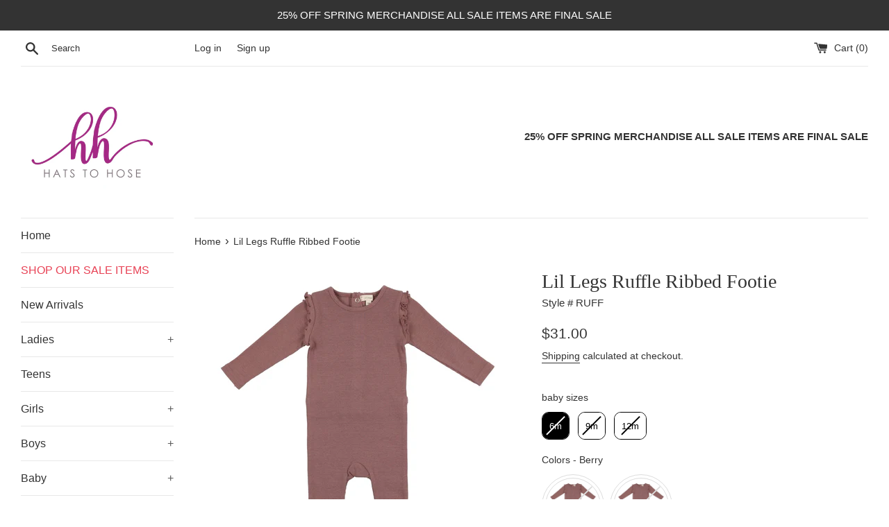

--- FILE ---
content_type: text/javascript; charset=utf-8
request_url: https://hatstohoseonline.com/products/lil-legs-ruffle-ribbed-footie.js
body_size: 475
content:
{"id":6563946528897,"title":"Lil Legs Ruffle Ribbed Footie","handle":"lil-legs-ruffle-ribbed-footie","description":null,"published_at":"2022-08-30T21:56:52-04:00","created_at":"2022-07-21T16:40:15-04:00","vendor":"Style # RUFF","type":"","tags":["Baby","Fall 2022"],"price":3100,"price_min":3100,"price_max":3100,"available":false,"price_varies":false,"compare_at_price":null,"compare_at_price_min":0,"compare_at_price_max":0,"compare_at_price_varies":false,"variants":[{"id":39361576206465,"title":"6m \/ Berry","option1":"6m","option2":"Berry","option3":null,"sku":"16059-1","requires_shipping":true,"taxable":true,"featured_image":null,"available":false,"name":"Lil Legs Ruffle Ribbed Footie - 6m \/ Berry","public_title":"6m \/ Berry","options":["6m","Berry"],"price":3100,"weight":0,"compare_at_price":null,"inventory_management":"shopify","barcode":null,"requires_selling_plan":false,"selling_plan_allocations":[]},{"id":39361576239233,"title":"9m \/ Berry","option1":"9m","option2":"Berry","option3":null,"sku":"16059-2","requires_shipping":true,"taxable":true,"featured_image":null,"available":false,"name":"Lil Legs Ruffle Ribbed Footie - 9m \/ Berry","public_title":"9m \/ Berry","options":["9m","Berry"],"price":3100,"weight":0,"compare_at_price":null,"inventory_management":"shopify","barcode":null,"requires_selling_plan":false,"selling_plan_allocations":[]},{"id":39361576272001,"title":"12m \/ Berry","option1":"12m","option2":"Berry","option3":null,"sku":"16059-3","requires_shipping":true,"taxable":true,"featured_image":null,"available":false,"name":"Lil Legs Ruffle Ribbed Footie - 12m \/ Berry","public_title":"12m \/ Berry","options":["12m","Berry"],"price":3100,"weight":0,"compare_at_price":null,"inventory_management":"shopify","barcode":null,"requires_selling_plan":false,"selling_plan_allocations":[]},{"id":39361576304769,"title":"6m \/ Berry Stripe","option1":"6m","option2":"Berry Stripe","option3":null,"sku":"16059-4","requires_shipping":true,"taxable":true,"featured_image":null,"available":false,"name":"Lil Legs Ruffle Ribbed Footie - 6m \/ Berry Stripe","public_title":"6m \/ Berry Stripe","options":["6m","Berry Stripe"],"price":3100,"weight":0,"compare_at_price":null,"inventory_management":"shopify","barcode":null,"requires_selling_plan":false,"selling_plan_allocations":[]},{"id":39361576337537,"title":"9m \/ Berry Stripe","option1":"9m","option2":"Berry Stripe","option3":null,"sku":"16059-5","requires_shipping":true,"taxable":true,"featured_image":null,"available":false,"name":"Lil Legs Ruffle Ribbed Footie - 9m \/ Berry Stripe","public_title":"9m \/ Berry Stripe","options":["9m","Berry Stripe"],"price":3100,"weight":0,"compare_at_price":null,"inventory_management":"shopify","barcode":null,"requires_selling_plan":false,"selling_plan_allocations":[]},{"id":39361576370305,"title":"12m \/ Berry Stripe","option1":"12m","option2":"Berry Stripe","option3":null,"sku":"16059-6","requires_shipping":true,"taxable":true,"featured_image":null,"available":false,"name":"Lil Legs Ruffle Ribbed Footie - 12m \/ Berry Stripe","public_title":"12m \/ Berry Stripe","options":["12m","Berry Stripe"],"price":3100,"weight":0,"compare_at_price":null,"inventory_management":"shopify","barcode":null,"requires_selling_plan":false,"selling_plan_allocations":[]}],"images":["\/\/cdn.shopify.com\/s\/files\/1\/0039\/6977\/7793\/products\/lillegsaw22_173_1080x_6d954259-afc1-4e90-bb78-97dd6c90172b.jpg?v=1661911014","\/\/cdn.shopify.com\/s\/files\/1\/0039\/6977\/7793\/products\/lillegsaw22_175_1080x_419e89ed-a8c2-4d5b-9b9c-e4126941e4ef.jpg?v=1661911014"],"featured_image":"\/\/cdn.shopify.com\/s\/files\/1\/0039\/6977\/7793\/products\/lillegsaw22_173_1080x_6d954259-afc1-4e90-bb78-97dd6c90172b.jpg?v=1661911014","options":[{"name":"baby sizes","position":1,"values":["6m","9m","12m"]},{"name":"Colors","position":2,"values":["Berry","Berry Stripe"]}],"url":"\/products\/lil-legs-ruffle-ribbed-footie","media":[{"alt":null,"id":20904868708481,"position":1,"preview_image":{"aspect_ratio":1.0,"height":1080,"width":1080,"src":"https:\/\/cdn.shopify.com\/s\/files\/1\/0039\/6977\/7793\/products\/lillegsaw22_173_1080x_6d954259-afc1-4e90-bb78-97dd6c90172b.jpg?v=1661911014"},"aspect_ratio":1.0,"height":1080,"media_type":"image","src":"https:\/\/cdn.shopify.com\/s\/files\/1\/0039\/6977\/7793\/products\/lillegsaw22_173_1080x_6d954259-afc1-4e90-bb78-97dd6c90172b.jpg?v=1661911014","width":1080},{"alt":null,"id":20904868741249,"position":2,"preview_image":{"aspect_ratio":1.0,"height":1080,"width":1080,"src":"https:\/\/cdn.shopify.com\/s\/files\/1\/0039\/6977\/7793\/products\/lillegsaw22_175_1080x_419e89ed-a8c2-4d5b-9b9c-e4126941e4ef.jpg?v=1661911014"},"aspect_ratio":1.0,"height":1080,"media_type":"image","src":"https:\/\/cdn.shopify.com\/s\/files\/1\/0039\/6977\/7793\/products\/lillegsaw22_175_1080x_419e89ed-a8c2-4d5b-9b9c-e4126941e4ef.jpg?v=1661911014","width":1080}],"requires_selling_plan":false,"selling_plan_groups":[]}